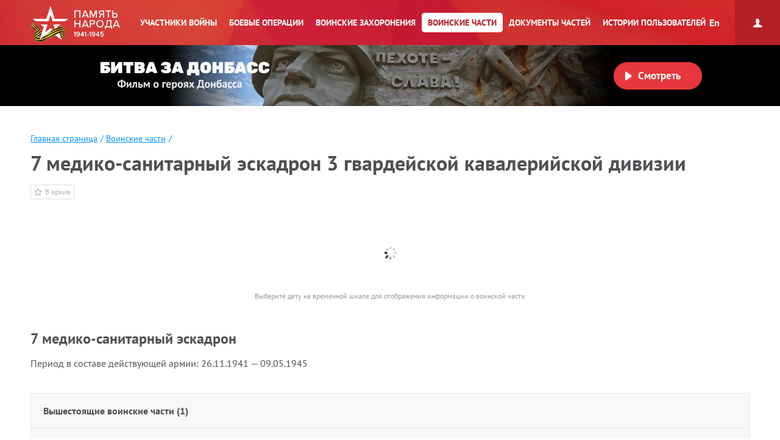

--- FILE ---
content_type: text/html; charset=UTF-8
request_url: https://pamyat-naroda.ru/warunit/id20001311/
body_size: 10787
content:
<!DOCTYPE html>
<html lang="ru>
<head data-static-hash="b3573f3600cdbc1aa8742bd494516397v3" data-user-id="" data-user-update="">
    <meta charset="UTF-8">
    <meta http-equiv="X-UA-Compatible" content="IE=edge" id="iexua">
    <meta name="viewport" content="width=device-width, initial-scale=1.0, minimum-scale=1.0, maximum-scale=1.0"/>
    <meta name="_globalsign-domain-verification" content="GHa1TWL6CUWtSiWiXI6Rugb0_UCTrD3Vpe830aFfoZ" />
    <!--[if IE]>
    <meta http-equiv="cache-control" content="max-age=0"/>
    <meta http-equiv="cache-control" content="no-cache"/>
    <meta http-equiv="expires" content="0"/>
    <meta http-equiv="expires" content="Tue, 01 Jan 1980 1:00:00 GMT"/>
    <meta http-equiv="pragma" content="no-cache"/>
    <![endif]-->
    <title>Память народа::Подлинные документы о Второй Мировой войне</title>
    <meta http-equiv="Content-Type" content="text/html; charset=UTF-8" />
    <meta name="keywords" content="Великая Отечественная война, Вторая Мировая война, 1939, 1941, 1945, WWII, ВОВ, подвиг, герой, СССР, архив, боевое донесение, журнал боевых действий, приказ, награда, сводка, ветеран, 9 мая, День Победы, вахта памяти, боевые операции" />
    <meta name="description" content="Память народа – Министерство обороны РФ и Корпорация ЭЛАР представляют крупнейший в мире Интернет-портал подлинных документов о Второй мировой 1939-1945 и Великой Отечественной войне 1941-1945." />
    
        <script src="/build/js_main.js?b3573f3600cdbc1aa8742bd494516397v3"></script>
    <!--[if IE]>
    <script>
        document.getElementById('iehua').setAttribute('content', 'IE=9');
    </script>
    <link href="/css/ie.css?b3573f3600cdbc1aa8742bd494516397v3" rel="stylesheet" type="text/css"/>
    <![endif]-->

    <link href="/style.css?b3573f3600cdbc1aa8742bd494516397v3" rel="stylesheet" />
    <link href="/css/plugins/hint.css/hint.min.css" rel="stylesheet" type="text/css" />
    <link href="/css/print.css?b3573f3600cdbc1aa8742bd494516397v3" media="print" rel="stylesheet" type="text/css" />
    <link href="/css/keyboard.css?b3573f3600cdbc1aa8742bd494516397v3" rel="stylesheet" type="text/css" />
    <link href="/css/air-datepicker.css?b3573f3600cdbc1aa8742bd494516397v3" rel="stylesheet" type="text/css" />

        <link href="/personal_less/modules/right-menu.css?b3573f3600cdbc1aa8742bd494516397v3" rel="stylesheet" type="text/css" />

    </head>
    <body class="panel-minimized " data-user="" data-st-hash="VlVjbmFOUVA0bDNkcnNOeEVVVXZWQVhYWFhYWDE3Njk5MzE1NDhZWVlZWVk">

    <div class="wrapper">
                        <div class="header cf">
            <a class="header__logo header__logo__ru" href="/" title="На главную">Память народа</a>

            <div class="prim-nav-mobile">
    <span class="prim-nav-mobile-button js-prim-nav-mobile-button">Разделы</span>
</div>

<ul class="prim-nav js-prim-nav">
    <li class="prim-nav__item prim-nav__item_0 ">
        <a href="https://pamyat-naroda.ru/heroes/"><span>Участники войны</span></a>
    </li>
    <li class="prim-nav__item prim-nav__item_1 ">
        <a href="https://pamyat-naroda.ru/ops/"><span>Боевые операции</span></a>
    </li>
    <li class="prim-nav__item prim-nav__item_2 ">
        <a href="https://pamyat-naroda.ru/memorial/"><span>Воинские захоронения</span></a>
    </li>
    <li class="prim-nav__item prim-nav__item_3 active">
        <a href="https://pamyat-naroda.ru/warunit/"><span>Воинские части</span></a>
    </li>
    <li class="prim-nav__item prim-nav__item_4 ">
        <a href="https://pamyat-naroda.ru/documents/"><span>Документы частей</span></a>
    </li>
            <li class="prim-nav__item prim-nav__item_5 ">
            <a href="https://pamyat-naroda.ru/history/"><span>Истории пользователей</span></a>
        </li>
            </ul>            <div class="header__lang">
        <div role="lang-change" class="lang-change" data-lang="en">En</div>
    </div>        </div>

                                                <div class="header__banner">
    <div class="header__banner__title" role="img" alt="Битва за Донбасс" aria-label="Битва за Донбасс"></div>
    <div class="header__banner__play" id="videoBanner__preview" data-link="https://pamyat-naroda.ru/videos/">Смотреть</div>

    <div class="header__banner__wrapper">
        <div></div>
        <video width="730px" loop muted autoplay>
            <source src="https://cdnc.pamyat-naroda.ru/pamyat/operation_media/video/Donbass_2023_trailer.mp4" type='video/mp4; codecs="avc1.42E01E, mp4a.40.2"'>
        </video>
    </div>

    
<script>
	$("#videoBanner__preview").on('click', function () {
		let link = $(this).data('link');
		if (link.length) {
			let event = new CustomEvent("onVideoBannerClicked", {
				'detail': {'goal': 'pn_video_donbass'}
			});

			window.dispatchEvent(event);
			window.location.href = link;
		}
	});
</script></div>                    
        <div style="display:  none ;"
     class="progress_bar_block" id="progress_bar_block">
    <noindex>
        <div class="progress_bar_block_positioner">
            <div class="progress_bar_block_wrapper">
                <div class="progress_bar_description">
                    <span id="oldbrowsermessage" class="oldbrowser" style="display: none;">
                        <span class="beta">Вы используете слишком старую версию браузера. Пожалуйста, обновите ваш браузер.</span><br>
                    </span>
                    <div style="display:  none ;">
                        <span style="color: #af0000;display:  none ;">
                            Уважаемые пользователи! В связи с проведением технических работ 3 сентября с 14:00 до 16:00 по московскому времени возможны перебои в работе портала.
                        </span>
                    </div>
                </div>
            </div>
        </div>
    </noindex>
</div>
                
        <div class="container js-layout-container" style="">
            
            <div class="content">
            
    <div class="head-wrap head-wrap_no-border">
        <ul class="crumbs">
            <li><a href="https://pamyat-naroda.ru/">Главная страница</a><span>/</span></li>
            <li><a href="https://pamyat-naroda.ru/warunit/">Воинские части</a><span>/</span></li>
                    </ul>

        <h1>7 медико-санитарный эскадрон 3 гвардейской кавалерийской дивизии
                    </h1>

        
        <a title="Добавить в личный архив" class="customizable_to_archive clickable" href="#"
           data-doc-index="pamyat"
           data-doc-type="army_unit"
           data-doc-id="20001311"
           data-doc-name="7 медсэск"
           data-doc-desc="" data-doc-comment="" data-doc-url="">В архив
        </a>

        
        <span id="war_unit_id" style="display: none;" data-doc-id="20001311"
              data-unit-list="20001311" data-unit-names-list=""></span>
    </div>

    <ul class="js-common-json">
        <li data-unit-name="7 медсэск"></li>
    </ul>

<form method="get" name="heroes-filter" id="heroes-filter" autocomplete="off">
    <input type="hidden" value="bf6054fb51a920.LZ3CquS9FEJL6rJkTxYlKe1CtDNUw6y7zDheZKDUsZE.HtHxzIXfIxoUotQzH2x8Hbwj-nQZsO6LvgoQHtHkwd9v1Z3YkI1LBTqC3Q" name="csrf" />
</form>

    <ul class="js-warunit-json">
                    <li data-id="20001311" data-unit-name="7 медсэск"
                data-unit-part=""
                data-date-from="1941-11-26"
                data-date-to="1945-05-09"></li>
            </ul>

    <div class="warunit-tabs tabs_commanders js-warunit-tabs">
                                                    
            <ul class="js-warunit-comander-json">
                                                                                                            </ul>

            <ul class="js-warunit-army_parents-json">
                                                                                                                <li data-id="119482" data-name="3 гвардейская кавалерийская дивизия"
                                data-date-from="1941-11-26"
                                data-date-to="1945-05-09"></li>
                                                                                                </ul>


            <div class="rn-timeline js-warunit-timeline">
                <img class="rn-timeline-preloader" style="margin: 0 auto; display: block; width: 32px; padding-top: 12px;"
                     src="/img/ajax-loader.gif">
            </div>
            <div class="warunit-timeline-info">Выберите дату на временной шкале для отображения информации о воинской
                части
            </div>
            <br /><br />
                                                
                                        <div class="wt-pane wt-pane_current"
                     data-id="20001311" id="tab-1">
                    <div class="cf">
                        <div class="cur-unit-data">
                            <h2>7 медико-санитарный эскадрон
                                                            </h2>

                                                            <div class="cur-unit-data-name">
                                    <span>Период в составе действующей армии: </span>
                                    26.11.1941
                                    — 09.05.1945
                                </div>
                            
                            <div class="cur-unit-data-name">
                                
                                                            </div>

                            
                                                            <div class="cur-unit-data-description" data-tab="0"></div>
                                                    </div>

                                                                                                            </div>

                                    <div class="dominant_units units-list-widget" style="display: block">
                <div class="units-list-title">
                    <h2>Вышестоящие воинские части (1)</h2>
                                    </div>
                <div class="units-list-wrap">
                    <div class="dominant_units_elements units-list dominant_units-slider-0"
                         data-count="0">
                                                                        <div class="units-list-item" data-id="119482"
                             data-date-from="1941-11-26"
                             data-date-to="1945-05-09" data-count="0">
                            <div class="units-list-item-row">
                                <div class="units-list-item-row__title">
                                    <a href="https://pamyat-naroda.ru/warunit/id4087/">
                                                                                    3 гвардейская кавалерийская дивизия
                                                                            </a>
                                </div>
                                <div class="units-list-item-row__period">
                                    Период подчинения<br>
                                    <span class="units-list-item-data">
                                                                                                                                        26.11.1941 -
                                                09.05.1945
                                                                                </span>
                                </div>
                            </div>
                        </div>
                                                                    </div>
                </div>
            </div>
                        
                                    
                </div>
                                        
                    </div>


            <div class="war-unit-title">
            <h2>Боевой путь части</h2>
        </div>
    

<div class="events js-events-container ">
    <span id="hero-path-no-path" class="path-info-notification" style="display: none;top: 0;height: 0px">
        <span class="path-info-notification__message" style="opacity: 0">Нет данных о точках боевых действий</span>
    </span>
    <div class="events__inner path-list-wrap swipe-left" >
        <span class="events__button js-events-container-button">
                        Боевой путь
                    </span>

                    <div class="events__info events__info_no-title events__info_no-border js-events-container-desc">
                <div class="events__info__content">
                    <div class="burial-list-scroll scroll-bar-wrap">
                        <div class="scrollbar">
                            <div class="track">
                                <div class="thumb">
                                    <div class="end"></div>
                                </div>
                            </div>
                        </div>
                        <div class="viewport">
                            <div class="overview">
                                <div class="interpretation-date">
                                </div>
                                <ul id="path-list" class="operation-path-list"></ul>
                            </div>
                        </div>
                    </div>
                </div>
            </div>
        
        <div class="events__map">
            <div class="box_main-map">
                                <div class="resizebutton l" data-class="swipe-left"></div>
                <div class="history-map-control hmc history-map-control_active" data-container="hmc"
                     style="display: none; top: 6px;">
                    <div class="hmc-wrapper">
                        <div class="hmc-toggle" data-apply="hmc-minimizer"></div>
                        <div class="hmc-container">
                            <div class="hmc-close" data-apply="hmc-remover"></div>
                            <div class="operation-data">
                                <div class="hmc-trigger-set-title"></div>
                                <div class="hmc-trigger-set-name"></div>
                                <div class="hmc-trigger-set-description">
                                    <div class="hmc-army-desc">
                                        <div class="hmc-trigger-set-hist-title">Историческая карта</div>
                                        <span class="hmc-trigger-set-description-select "
                                              style="display: none;">на период: <span
                                                    class="hmc-trigger-set-description-period"></span></span>
                                        <span class="hmc-trigger-set-description-nokart"
                                              style="display: none;">Нет доступных карт</span>

                                        <div class="hmc-trigger-set-wrapper" data-apply="scroll">
                                            <div class="scrollbar">
                                                <div class="track">
                                                    <div class="thumb">
                                                        <div class="end"></div>
                                                    </div>
                                                </div>
                                            </div>
                                            <div class="viewport">
                                                <div class="overview">
                                                    <div data-apply="history-maps-togglers"></div>
                                                </div>
                                            </div>
                                        </div>
                                    </div>

                                    <div class="hmc-op-desc"></div>

                                </div>

                                <div data-apply="hmc-docs"></div>
                            </div>
                            <div class="medal-data">
                            </div>
                        </div>
                    </div>
                </div>

                <div class="historic" id="gMap-war-unit-historic">
                </div>
                <div class="zoom-level hide" id="gMap-scale">
                    <div class="title">Масштаб 1:<span class="km"></span></div>
                    <div class="point">км3</div>
                    <div class="begin-num">0</div>
                    <div class="step">
                        <div class="inl">
                            <div class="num"></div>
                        </div>
                    </div>
                    <div class="step">
                        <div class="inl">
                            <div class="num"></div>
                        </div>
                    </div>
                    <div class="step">
                        <div class="inl">
                            <div class="num"></div>
                        </div>
                    </div>
                </div>
                
                <div id="map-content"></div>
            </div>
        </div>
    </div>
    <div class="history-map-legend-toggler" data-toggleclass="button-showed"></div>
    <div class="events__legend history-map-legend js-events-legend">
        <div class="events__legend__button js-events-legend-button">легенда карты</div>
        <div class="events__legend__content js-events-legend-content">
            <div class="hml-minimizer" data-toggleclass="history-map-legend-toggler"
                 data-toggle-targetclass="history-map-legend-toggler"></div>
            <ul>
                                <li class="events__legend__item events__legend__item_battle-marks events__legend__item--nocheckbox">
                    <label>
                        <input type="checkbox" name="legend-mapkey" id="legend-mapkey"
                               checked="checked" disabled/>
                        <i></i>Координаты боевого пути
                    </label>
                </li>

                <li class="events__legend__item events__legend__item_boevaya-operaciya"><label><input type="checkbox"
                                                                                                      name="legend-op"
                                                                                                      id="legend-op"
                                                                                                      checked="checked"/><i></i>Боевая операция
                    </label></li>
                <li class="events__legend__item events__legend__item_additional-marks"><label><input type="checkbox"
                                                                                                     name="legend-map"
                                                                                                     id="legend-map"/><i></i>Дополнительные координаты
                    </label></li>
                            </ul>
        </div>
    </div>
</div>





    <script src="/js/heroes/infobox.js?b3573f3600cdbc1aa8742bd494516397v3"></script>
    <script src="/js/heroes/minheap.js?b3573f3600cdbc1aa8742bd494516397v3"></script>
    <script src="/js/heroes/mapZoom.js?b3573f3600cdbc1aa8742bd494516397v3"></script>
    <script src="/build/js_pathbuilder.js?b3573f3600cdbc1aa8742bd494516397v3"></script>

    <script id="pn-path-default" type="text/x-pn-data">{"dateFrom":null,"dateTo":null,"mestaSluzhby":["7 \u043c\u0435\u0434\u0441\u044d\u0441\u043a 3 \u0433\u0432. \u043a\u0434"],"mestoVibitiya":false,"autoInit":true,"bDate":false,"bPlace":false,"rPlace":false,"rPlaceShort":false,"rVoenkomat":false,"rDate":false,"archive":false,"medal":false,"vpp":false}</script>

    <script>
			$(document).ready(function () {
				$('.history-map-legend input').click(function () {
					var id = $(this).attr('id');
					var chk = $(this).is(':checked');
					var curIndex = (mpv.current > -1 ? mpv.current : 0);
					if (id == 'legend-map') {
						if (chk) {
							mpv.pathList[curIndex].showDotMarkers();
						} else {
							mpv.pathList[curIndex].hideDotMarkers();
						}
					} else if (id == 'legend-mapkey') {
						if (chk) {
							mpv.pathList[curIndex].showDotKeyMarkers();
						} else {
							mpv.pathList[curIndex].hideDotKeyMarkers();
						}
					} else if (id == 'legend-op') {
						if (chk) {
							mpv.pathList[curIndex].showOperationMarkers();
						} else {
							mpv.pathList[curIndex].hideOperationMarkers();
						}
					} else if (id == 'dominant-unit') {
						mpv.pathList[curIndex].dominantCheckbox = chk;
						mpv.pathList[curIndex].rebuildPathWithHierarchy();

					} else if (id == 'sub-unit') {
						mpv.pathList[curIndex].subCheckbox = chk;
						mpv.pathList[curIndex].rebuildPathWithHierarchy();

					}

					mpv.pathList[curIndex].showList();
					mpv.pathList[curIndex].goToElementScroll($('#path-list li.active'));
				});
			});
    </script>


<div class="warunit-tabs tabs_commanders js-warunit-ops-tabs">

        <div class="wt-pane-ops wt-pane-ops_current"
         data-id="20001311" id="tab-1">

            </div>
    </div>


<div class="war-diary jbd" id="jbd_block" style="display: none;">
    <div class="war-diary-head">
        <h2>Журналы боевых действий</h2>
    </div>
    <div class="war-diary-slider-wrap reward-operation">
        <ul class="reward-list cf" id="jbd-list"></ul>

        <div class="reward-button-wrap" style="display:none">
            <a href="https://pamyat-naroda.ru/documents/?date_from=&date_to=&division=7 медсэск&authorship=on&adv=Найти"
               class="reward-button"><span>Показать все</span><span style="display:none">Скрыть</span></a>
        </div>
    </div>
</div>

<style>
    .hmc-trigger-set-name {
        display: none;
    }
</style>


            </div><!-- class="content" -->

            <div class="scrolltop" data-click="top" data-scroll="highlight" title="Наверх"></div>        </div><!-- class="container" -->

                    <script>
	var archiveSettings = {};
	archiveSettings.template = 'MAIN';
</script>

    

<div class="sidebar-button active">
    <span class="icons"></span>
</div>
<div ng-app="PNArchive" ng-controller="PNArchiveController" class="sidebar">

    <div class="login fixed">

    <div class="entrance ">
        <span></span>
                    <p class="login-button">Личный архив</p>
                <div class="sidebar-close" ng-click="sidebarClose()"></div>
    </div>

            <div class="reg">
            <p>
                Ваши данные могут быть утеряны, чтобы этого избежать —
                <a class="login-link" ng-click="loginForm()" href="#">авторизуйтесь</a>

                            </p>
        </div>
    </div>

<script>
    		archiveSettings.userAuth = false;
    </script>
    <div class="tabs-wrap " style="top: 0;">
        <div class="instruction" style="">
            <p>Добавьте информацию в данную область, с помощью любого из удобных способов:</p>
            <ul>
                <!--                <li><span></span>Перетащите объект в данную область</li>-->
                <li><span></span>Нажмите на кнопку:
                    <a class="to-archive to-archive_gray">В архив</a>
                    <br/>возле интересующего вас материала
                </li>
                <li><span></span>Нажмите на иконку
                    <i></i>которая располагается рядом с материалами</li>
            </ul>
        </div>
        <div class="archive-block-column">
            <div class="archive-block-column-appendix" style="background-color: #353c43;">
                            </div>
        </div>
    </div>
    <form method="post" name="personal-cabinet" id="personal-cabinet">
        <input type="hidden" value="2ee9dde8a698fc65.D2kx6_zS55HQ7_vdJjSj_Cno0RJxfud9G-ffqMsWz3E.Oj1loJaDvfqGuMK4XgSSxGPY40obTrEoLLCykLxUmBZmWVqimI2-5ICGyw" name="csrf"/>
        <input type="hidden" value="4c89c67ba614b4939816a21557a6b.nIJBWUg0jiXBfFS2Ix1lcdi8ulKS5nONiLAWtwo6K10.77spN35HuE60EQfGcHFdO6vQ8DbQlTXCzMBjwz0NZGjwuiYyIFroTbc4Pw" name="csrf_stat"/>
    </form>
</div>        
        <div class="sticky-footer"></div>
    </div><!-- .wrapper -->
    <div class="footer">
        <div class="footer-wrap-list">
            <ul class="f-nav f-nav_first">
            <li><a href="https://pamyat-naroda.ru/about/">О проекте</a></li>
        <li><a href="https://pamyat-naroda.ru/faq/">Вопросы и ответы</a></li>
        <li><a href="https://pamyat-naroda.ru/how-to-search/">Как искать</a></li>
        <li><a href="https://pamyat-naroda.ru/feedback/">Обратная связь</a></li>
        <li><a href="https://pamyat-naroda.ru/pravovaya_informatsiya/">Правовая информация</a></li>
        <li><a href="https://pamyat-naroda.ru/agreement/">Пользовательское соглашение</a></li>
        <li style="display: none" data-role="mobile-footer"><a
                href="https://m.pamyat-naroda.ru/?device=mobile">Мобильная версия</a></li>
        </ul>        </div>

        <div class="copyrights">©
            Министерство обороны Российской Федерации
        </div>

        <ul class="footer-partners-list footer-partners-list_1">
        </ul>

        
    </div>

            
<!-- Yandex.Metrika counter -->
<script type="text/javascript">
	(function (m, e, t, r, i, k, a) {
		m[i] = m[i] || function () {
			(m[i].a = m[i].a || []).push(arguments)
		};
		m[i].l = 1 * new Date();
		for (var j = 0; j < document.scripts.length; j++) {
			if (document.scripts[j].src === r) {
				return;
			}
		}
		k = e.createElement(t), a = e.getElementsByTagName(t)[0], k.async = 1, k.src = r, a.parentNode.insertBefore(k, a)
	})
	(window, document, "script", "https://mc.yandex.ru/metrika/tag.js", "ym");
	ym(93476226, "init", {
		clickmap: true,
		trackLinks: true,
		accurateTrackBounce: true,
		webvisor: false
	});
	ym(29734800, "init", {
		clickmap: true,
		trackLinks: true,
		accurateTrackBounce: true,
		webvisor: true
	});
</script>
<noscript>
    <div>
        <img src="https://mc.yandex.ru/watch/93476226" style="position:absolute; left:-9999px;" alt=""/>
        <img src="https://mc.yandex.ru/watch/29734800" style="position:absolute; left:-9999px;" alt=""/>
    </div>
</noscript>
<!-- /Yandex.Metrika counter -->
<!-- Top.Mail.Ru counter -->
<script type="text/javascript">
  var _tmr = window._tmr || (window._tmr = []);
  _tmr.push({id: "3638342", type: "pageView", start: (new Date()).getTime()});
  (function (d, w, id) {
    if (d.getElementById(id)) return;
    var ts = d.createElement("script"); ts.type = "text/javascript"; ts.async = true; ts.id = id;
    ts.src = "https://top-fwz1.mail.ru/js/code.js";
    var f = function () {
      var s = d.getElementsByTagName("script")[0];
      s.parentNode.insertBefore(ts, s);
    };
    if (w.opera == "[object Opera]") {
      d.addEventListener("DOMContentLoaded", f, false);
    } else {
      f();
    }
  })(document, window, "tmr-code");
</script>
<noscript>
  <div>
    <img src="https://top-fwz1.mail.ru/counter?id=3638342;js=na"
         style="position:absolute;left:-9999px;" alt="Top.Mail.Ru" />
  </div>
</noscript>
<!-- /Top.Mail.Ru counter -->    
        <script src="/js/angular/1.8.2/angular.min.js"></script>
    <script src="/js/jquery/plugins/jquery-migrate-3.0.1.min.js"></script>
    <script src="/js/keyboard.js?b3573f3600cdbc1aa8742bd494516397v3"></script>
    <script src="/js/jquery/plugins/jquery.air-datepicker.js?b3573f3600cdbc1aa8742bd494516397v3"></script>
    <script src="/build/js_libs.js?b3573f3600cdbc1aa8742bd494516397v3"></script>
    <script src="/build/js_libs_ext.js?b3573f3600cdbc1aa8742bd494516397v3"></script>
    <script src="/js/ui-app.js?b3573f3600cdbc1aa8742bd494516397v3"></script>
    <script src="/personal_js/jquery/plugins/jquery.mCustomScrollbar.min.js?b3573f3600cdbc1aa8742bd494516397v3"></script>

        <script src="/build/js_archive.js?b3573f3600cdbc1aa8742bd494516397v3"></script>
    <script src="/js/archiveController.js?b3573f3600cdbc1aa8742bd494516397v3"></script>
    <script src="/personal_js/angular/plugins/angular.treeview-master/angular.treeview.js"></script>

    <script src="/build/out/runtime.81003d5f.js" defer></script><script src="/build/out/495.a6111dcc.js" defer></script><script src="/build/out/579.513cecc0.js" defer></script><script src="/build/out/475.f28619d1.js" defer></script><script src="/build/out/132.9d70b830.js" defer></script><script src="/build/out/233.17de7576.js" defer></script><script src="/build/out/815.42c46cde.js" defer></script><script src="/build/out/statistic_sender.303c0048.js" defer></script>
        <script src="/js/warunit/detail_id.js?b3573f3600cdbc1aa8742bd494516397v3"></script>

    
    <script>
        $(function () {
            $(".burial-general").preload();
            $(".js-events-container").preload();
            var pathData = JSON.parse($('#pn-path-default').text());             window.warunitPathUI = new warunitPathInit({domId: 'map-content'});
            if (window.show_warunits_map_enabled) {
                warunitPathUI.load("warunitPathUI", function () {
                    warunitPathUI._data = pathData;
                    setTimeout(function () {
                        warunitPathUI.init();
                    }, 100);
                });
            } else {
                warunitPathUI.init();
            }
        });

        /**** ЖБД start ****/ /* new way */
        var apiEvents = {
            apiData: [],
            arImages: []
        }
        apiEvents.run = function () {
            apiEvents.showListJbd(
                $('.war-diary-slider-wrap ul#jbd-list'),
                "1941-11-26 : ''",
                "1945-05-09",
                "7 медсэск"
            );
        };
        apiEvents.showListJbd = function (parentObj, df, dt, arUnits) {
            var slide = '<li class="reward-list-item list-jbd-ops draggable resize-jbd"><div class="list-item-expander"><a href="#"></a><div></div><div class="time"></div></div></li>';
            var objSlideTemp = $.parseHTML(slide);

            var q = '';
            q += '{';
            q += '"query":';
            q += '{';
            q += '"bool":';
            q += '{';
            q += '"must":';
            q += '[';
            q += '{"match_phrase": {"authors": "' + arUnits + '"}}';
            q += ']';
            q += '}';
            q += '}'; // query
            q += '}';
            //console.log('jbd', window.location.protocol + '//' + getEsUrl() + '/ind/pamyat/magazine/_search?size=100');
            getDbData({
                url: window.location.protocol + '//' + getEsUrl() + '/ind/pamyat/magazine/_search?size=100',
                type: "POST",
                contentType: "text/plain; charset=utf-8",
                dataType: 'json',

                data: q,
                success: function (data) {
                    // console.log('jbd : ', data);
                    apiEvents.apiData = data;
                    var total = 0;
                    $.each(data.hits.hits, function (i, hit) {
                        if (hit._source.page_magazine && hit._source.page_magazine.length > 0) {
                            var objSlide = $(objSlideTemp).clone();
                            dfPretty = $.datepicker.formatDate('dd.mm.yy', new Date(hit._source.date_from)),
                                dtPretty = $.datepicker.formatDate('dd.mm.yy', new Date(hit._source.date_to));

                            $('a', objSlide).prop({
                                'href': '/documents/view/?id=' + hit._id,
                                'title': hit._source.document_name
                            });
                            $('a', objSlide).text(hit._source.document_name);
                            $('.time', objSlide).text(dfPretty + ' - ' + dtPretty);
                            $(objSlide).appendTo(parentObj);
                            total++;
                        }
                    });

                    if (total > 0)
                        $('#jbd_block').show();

                    if(total < 13) {
                        $('.reward-button-wrap').hide();
                    } else {
                        $('.reward-button-wrap').show();
                    }
                    //console.log('jbd', total);
                    //$('.resize-jbd').matchHeight();
                },
                error: function (x, a, e) {
                    console.log("Error: " + e + ' rt: ' + x.responseText);
                }

            });
        }

        apiEvents.getLinksOnJournalUnits = function (parentObj, objSlide, df, dt, arUnits, objJournal) {
            var arPagesId = [];
            var arPagesProps = [];

            var queryDF = new Date(df).getTime();
            var DFforCal = $.datepicker.formatDate('dd.mm.yy', new Date(df));

            var queryDT = new Date(dt).getTime();
            var DTforCal = $.datepicker.formatDate('dd.mm.yy', new Date(dt));

            var arUnitsInJournal = [];
            $.each(objJournal._source.page_magazine, function (i, e) {
                var elementDF = new Date(e.date_from).getTime();
                var elementDT = new Date(e.date_to).getTime();
                if ((elementDF >= queryDF && elementDF <= queryDT) || (elementDT >= queryDF && elementDT <= queryDT) || ((elementDF < queryDF) && (elementDT > queryDT))) {
                    var arPageUnits = e.podrs.split(';');
                    var arIntersect = arPageUnits.filter(function (e) {
                        return arUnits.indexOf(e) != -1
                    });
                    if (arIntersect.length > 0) {
                        $.each(arIntersect, function (index, warunit) {
                            if (arUnitsInJournal.indexOf(warunit) === -1) arUnitsInJournal.push(warunit);
                        });
                    }
                }
            });
            arUnitsLinks = arUnitsInJournal.map(function (e) {
                return '<a href="/jbd/' + objJournal._id + '/?date_from=' + DFforCal + '&date_to=' + DTforCal + '&division=' + e + '" >' + e + '</a>'
            });
            $('div', objSlide).after('Воинская часть - ' + arUnitsLinks.join(', '));
            return objSlide;
        };
        /**** ЖБД end ****/ /* new way */
        apiEvents.run();
    </script>
</body>
</html>

--- FILE ---
content_type: text/css
request_url: https://pamyat-naroda.ru/css/print.css?b3573f3600cdbc1aa8742bd494516397v3
body_size: 10333
content:
/* Welcome to Compass. Use this file to define print styles.
 * Import this file using the following HTML or equivalent:
 * <link href="/stylesheets/print.css" media="print" rel="stylesheet" type="text/css" /> */

 body {max-width: 1280px;}

.progress_bar_block, 
.header, 
.slider_timeline, 
.sidebar, 
.scrolltop, 
.footer, 
.related-operations,
.similar_documents {display: none !important;}
 
.container {padding-left: 0px; padding-right: 0px;}

/* 
/heroes/podvig-chelovek_nagrazhdenie 
/heroes/podvig-chelovek_donesenie  
/heroes/podvig-chelovek_vpp 
*/

.heroes_person_card_face_circled img {visibility: visible;}
.heroes_person_card_face_circled {border-radius: 0px;}
.heroes_person_details_list {height: auto; width: 100%;}
.heroes_person_details_list > dt {width: 100px; clear: left; float: left;}
.heroes_person_details_list > dd {padding-left: 15px; float: left; width: 200px; clear: right;}
.heroes_person_details_list:after {content: " "; display: block; position: relative; height: 1em; clear: both; margin-top: 1em;}


.heroes_person_details_block {display: table; font-size: 7pt; width: 100%;}
	.heroes_person_card_wrapper {display: table-cell; box-shadow: none; height: auto; width: 20%;}
		.person_card_lastname {font-size: 12pt;}
		.person_card_name {font-size: 10pt;}
		.heroes_person_card_face .person_card_to_archive {display: none;}
	.heroes_person_details_wrapper {display: table-cell; height: auto !important; padding-right: 0px;}
		.show-full-link {display: none !important;}
.heroes_person_details_block ~ .personal-wrappers + h2 {page-break-before: always;}

.other_rewards_wrapper .other_rewards_item_wrapper {width: 100%;}
.other_rewards_wrapper .other_rewards_item_wrapper .other_rewards_item_block > p > a {text-decoration: none;}
.other_rewards_wrapper .other_rewards_item_wrapper .other_rewards_item_block > p > a:after {content:" (" attr(href) ")";}

.heroes_file_tab_nav {margin-bottom: 1em !important;}
.heroes_file_tab_nav *, .heroes_file_tab_nav > li {display: none;}
.heroes_file_tab_nav > li.current {display: block; border: none; text-align: left; padding: 0;}
.heroes_file_tab_nav > li.current a {display: inline-block; margin-right: 1ex;}
.rewards_nav *, .rewards_nav > li {display: none;}	
		.rewards_nav .rewards_nav_doc_view_select {display: block;}
		.rewards_nav .selectricWrapper {display: block;}
		.rewards_nav .selectric {display: block; border: none;}
		.rewards_nav p {display: block;}

.obraz {height: auto; padding-top: 0px !important;}
.obraz .controls, .obraz .buttons {display: none !important;}
.obraz .subdivision-order-wrapper {position: relative; top: 0px;}
.obraz .subdivision-order-wrapper img {margin-left: 25px !important; margin-bottom: 10px;}
.obraz .subdivision-order {float: none;}
.obraz .subdivision-order td {font-size: 7pt; padding: 0; height: auto;}
.obraz .subdivision-order tr:first-child {font-size: 7pt; padding: 0; font-weight: bold; height: auto;}
.obraz .subdivision-order tr {height: auto;}

.reward_details_docs {margin-bottom: 1em !important;}
.reward_details_docs *, .reward_details_docs > li, .reward_details_docs > li:after {display: none;}
.reward_details_docs .current {display: block; border: none; text-align: left;}
.mapster_wrapper, .mapster_wrapper .mapster_el, .mapster_wrapper img[usemap] {width: 100% !important; height: initial !important;}
.letter-image {overflow: visible !important; height: auto !important;}

.burial.burial-general.path-list-wrap {padding-left: 0px !important; position: relative; height: 500px;}

.burial.burial-general.path-list-wrap .structure-map.operation-inner.box_main-map {float: none; width: 100%; position: absolute; height: 100%; left: 0px; top: 0px;}
.burial.burial-general.path-list-wrap .burial-info {display: none;}
.structure-map .slider_map-zoom, .structure-map .selectricWrapper {display: none;}

/* /commander */
.general-info.cf {padding-right: 0px; page-break-after: always;}
.gi__img {margin-bottom: 1em; float: left;}
.gi__text {height: auto !important;}
.gi__text-container {font-size: 8pt;}
.read_full_biogr {display: none !important;}

.units-wrap.js-units-container {display: block !important; position: relative !important;}
.units-wrap.js-units-container ~ * {}
.units-wrap.js-units-container { page-break-after: always; display: block;}
	.js-units-wrap.units-wrap_slide {padding: 0px;}
		.js-units-wrap.units-wrap_slide .bx-wrapper {margin: 0px !important; max-width: initial !important;}
			.js-units-wrap.units-wrap_slide .bx-viewport {height: auto !important;}
				.units-list.js-units-slider {width: 100% !important; -webkit-transform: none !important; padding-left: 0px; padding-right: 0px;}
				.units-list.js-units-slider:after {display: block; content: " "; clear: both;}
					.ul__slide {display: block; float: left !important; font-size: 9pt; width: 33% !important;}
						.ul__slide__inner {padding: 0px 2em 1em 0px; font-size: 9pt; line-height: normal;}
						.bx-clone, .bx-controls-direction {display: none;}




.burial.burial-general.path-list-wrap {}
.burial.burial-general.path-list-wrap:before  {display: table;}

.burial.burial-general.path-list-wrap {}
/*.units-wrap.js-units-container +  .burial.burial-general.path-list-wrap {
	width: 200%;
	-webkit-transform-origin: 0px 0px;
	-webkit-transform: scale(.5);
}
*/
.units-wrap.js-units-container .burial.burial-general.path-list-wrap .gmnoscreen {display: none;}
.units-wrap.js-units-container .burial.burial-general.path-list-wrap .gm-style-cc {}
.gmnoprint, .gmnoscreen {display: none !important;}
.units-wrap.js-units-container +  .burial.burial-general.path-list-wrap {
	height: 700px;
}

.war-diary.jbd {display: none;}

/* ops */
.universal_to_archive {display: none !important;}
.head-wrap {margin-bottom: 1em; padding-bottom: 0;}

.box-operation {padding-left: 0;}
.box-operation	.box-operation-inner {float: none; width: 100%; margin-left: 0;}
.box-operation	.box-operation-inner .result-operations {margin-top: 0;}
.box-operation	.box-operation-inner .result-operations p {font-size: 7pt;}
.box-operation	.box-operation-inner .scroll-bar-wrap.armed-forces-wrap-scroll {height: auto !important;}
.box-operation	.box-operation-inner .scrollbar {display: none;}
.box-operation	.box-operation-inner .viewport {overflow: visible !important; height: auto !important;}
.box-operation	.box-operation-inner .overview {top: 0px !important; position: relative !important;}
.box-operation	.box-operation-inner .overview .armed-forces-list {}
.box-operation	.box-operation-inner .overview .armed-forces-list li {font-size: 7pt !important; padding-top: 0 !important; padding-bottom: 0 !important; margin: 1ex 0 !important;}
.box-operation	.box-operation-inner .overview .armed-forces-list li a {font-size: 7pt;}
.box-operation	.box-operation-inner .overview .armed-forces-list li .clickable {display: none !important;}
.box-operation	.box-operation-inner .overview:after {display: block; content: " "; clear: both;}

.box-operation	.stages-operation-form {page-break-before: always;}
.box-operation	.stages-operation-form .stages-operation-arrow.next, .box-operation	.stages-operation-form .stages-operation-arrow.prev, .box-operation	.stages-operation-form > span {display: none;}

.selectricWrapper.selectric-stages-operation-select

.box-operation	.structure_main-events {}
.box-operation	.structure_main-events .box_main-map {position: relative;}
.box-operation	.structure_main-events .box_main-map > div {display: none;}
.box-operation	.structure_main-events .box_main-map > div.map {display: block;}

.content > .structure_main-events {}
.content > .structure_main-events .box_preview-events {width: 100% !important;} 
.content > .structure_main-events .box_preview-events + .box_main-map {display: none;}
.burial.burial-general.operations {}
.burial.burial-general.operations .burial-info {}
.burial.burial-general.operations .burial-list-scroll.scroll-bar-wrap {/*width: 500px;*/}

.burial.burial-general.operations .burial-list-scroll.scroll-bar-wrap .scrollbar {height: auto !important;}
.burial.burial-general.operations .burial-list-scroll.scroll-bar-wrap .scrollbar .overview {top: 0px !important;}


.stages-operation {display: none !important;}

.reward-operation {page-break-before: always;}
.reward-operation .reward-list {height: auto !important;}
.reward-operation .reward-list .reward-list-item {width: 50%;}
.reward-operation .reward-list + .reward-button-wrap {display: none;}

.reward-operation + .war-diary, .reward-operation + .war-diary + .operation-dop-list {display: none;}
/* /ops */

/* jbd */
.content {font-size: 7pt; line-height: 1;}
.warlog-filter {text-align: left;}
.warlog-filter form {font-size: 7pt;}
.warlog-filter form:before {content: "Документ из результатов поиска по критериям:"; display: block;}
.warlog-filter form > label {display: inline-block !important; height: auto; margin: 0 !important;}
.warlog-filter form > label.label {display: none !important;}
.warlog-filter form > label > .label-title {display: inline !important; font-size: 7pt;}
.warlog-filter form > label input[type="text"] {width: auto; border: none; padding: 0 !important; display: inline !important; font-weight: bold; font-size: 7pt; line-height: 1; height: auto;}
.warlog-filter form > input[type="submit"], .warlog-filter form > input[type="submit"] + a {display: none;}
.warlog-filter form > label > .input_with_icon i {display: none;} 

.warlog-filter form > .selectric {}
.warlog-filter form > .selectric-dou-doc-type {display: inline; padding: 0; height: auto; min-height: auto; top: 0;}
.warlog-filter form > .selectric-dou-doc-type:before {display: inline; content: "Тип документа: ";}
.warlog-filter form > .selectric-dou-doc-type * {display: none;}
.warlog-filter form > .selectric-dou-doc-type .selectric {display: inline !important; border: none;}
.warlog-filter form > .selectric-dou-doc-type .selectric .label {display: inline; font-size: 7pt;}

.warlog .warlog-side, .warlog .warlog-dou-side {display: none;}
.warlog .warlog-main .letter-image #dragdiv img {height: auto !important; width: 100% !important;}

.letter-image {page-break-inside: avoid;}
/* /jbd */

--- FILE ---
content_type: application/javascript; charset=utf-8
request_url: https://pamyat-naroda.ru/build/out/475.f28619d1.js
body_size: 7782
content:
"use strict";(self.webpackChunk=self.webpackChunk||[]).push([[475],{81(r,t,n){var e=n(9565),o=n(9306),a=n(8551),i=n(6823),u=n(851),c=TypeError;r.exports=function(r,t){var n=arguments.length<2?u(r):t;if(o(n))return a(e(n,r));throw new c(i(r)+" is not iterable")}},235(r,t,n){var e=n(9213).forEach,o=n(4598)("forEach");r.exports=o?[].forEach:function(r){return e(this,r,arguments.length>1?arguments[1]:void 0)}},287(r,t,n){n(6518)({target:"Object",stat:!0},{setPrototypeOf:n(2967)})},597(r,t,n){var e=n(9039),o=n(8227),a=n(9519),i=o("species");r.exports=function(r){return a>=51||!e(function(){var t=[];return(t.constructor={})[i]=function(){return{foo:1}},1!==t[r](Boolean).foo})}},739(r,t,n){var e=n(6518),o=n(9039),a=n(8981),i=n(2777);e({target:"Date",proto:!0,arity:1,forced:o(function(){return null!==new Date(NaN).toJSON()||1!==Date.prototype.toJSON.call({toISOString:function(){return 1}})})},{toJSON:function(r){var t=a(this),n=i(t,"number");return"number"!=typeof n||isFinite(n)?t.toISOString():null}})},788(r,t,n){var e=n(34),o=n(2195),a=n(8227)("match");r.exports=function(r){var t;return e(r)&&(void 0!==(t=r[a])?!!t:"RegExp"===o(r))}},851(r,t,n){var e=n(6955),o=n(5966),a=n(4117),i=n(6269),u=n(8227)("iterator");r.exports=function(r){if(!a(r))return o(r,u)||o(r,"@@iterator")||i[e(r)]}},875(r,t,n){var e=n(6518),o=n(9039),a=n(8981),i=n(2787),u=n(2211);e({target:"Object",stat:!0,forced:o(function(){i(1)}),sham:!u},{getPrototypeOf:function(r){return i(a(r))}})},1436(r,t,n){var e=n(8227)("match");r.exports=function(r){var t=/./;try{"/./"[r](t)}catch(n){try{return t[e]=!1,"/./"[r](t)}catch(r){}}return!1}},1629(r,t,n){var e=n(6518),o=n(235);e({target:"Array",proto:!0,forced:[].forEach!==o},{forEach:o})},1699(r,t,n){var e=n(6518),o=n(9504),a=n(5749),i=n(7750),u=n(655),c=n(1436),f=o("".indexOf);e({target:"String",proto:!0,forced:!c("includes")},{includes:function(r){return!!~f(u(i(this)),u(a(r)),arguments.length>1?arguments[1]:void 0)}})},1761(r,t,n){var e=n(9565),o=n(9504),a=n(9228),i=n(8551),u=n(34),c=n(8014),f=n(655),s=n(7750),v=n(5966),h=n(7829),p=n(1034),l=n(6682),d=o("".indexOf);a("match",function(r,t,n){return[function(t){var n=s(this),o=u(t)?v(t,r):void 0;return o?e(o,t,n):new RegExp(t)[r](f(n))},function(r){var e=i(this),o=f(r),a=n(t,e,o);if(a.done)return a.value;var u=f(p(e));if(-1===d(u,"g"))return l(e,o);var s=-1!==d(u,"u");e.lastIndex=0;for(var v,y=[],g=0;null!==(v=l(e,o));){var x=f(v[0]);y[g]=x,""===x&&(e.lastIndex=h(o,c(e.lastIndex),s)),g++}return 0===g?null:y}]})},2008(r,t,n){var e=n(6518),o=n(9213).filter;e({target:"Array",proto:!0,forced:!n(597)("filter")},{filter:function(r){return o(this,r,arguments.length>1?arguments[1]:void 0)}})},2010(r,t,n){var e=n(3724),o=n(350).EXISTS,a=n(9504),i=n(2106),u=Function.prototype,c=a(u.toString),f=/function\b(?:\s|\/\*[\S\s]*?\*\/|\/\/[^\n\r]*[\n\r]+)*([^\s(/]*)/,s=a(f.exec);e&&!o&&i(u,"name",{configurable:!0,get:function(){try{return s(f,c(this))[1]}catch(r){return""}}})},2062(r,t,n){var e=n(6518),o=n(9213).map;e({target:"Array",proto:!0,forced:!n(597)("map")},{map:function(r){return o(this,r,arguments.length>1?arguments[1]:void 0)}})},2703(r,t,n){var e=n(4576),o=n(9039),a=n(9504),i=n(655),u=n(3802).trim,c=n(7452),f=e.parseInt,s=e.Symbol,v=s&&s.iterator,h=/^[+-]?0x/i,p=a(h.exec),l=8!==f(c+"08")||22!==f(c+"0x16")||v&&!o(function(){f(Object(v))});r.exports=l?function(r,t){var n=u(i(r));return f(n,t>>>0||(p(h,n)?16:10))}:f},3288(r,t,n){var e=n(9504),o=n(6840),a=Date.prototype,i="Invalid Date",u="toString",c=e(a[u]),f=e(a.getTime);String(new Date(NaN))!==i&&o(a,u,function(){var r=f(this);return r==r?c(this):i})},3418(r,t,n){var e=n(6518),o=n(7916);e({target:"Array",stat:!0,forced:!n(4428)(function(r){Array.from(r)})},{from:o})},3500(r,t,n){var e=n(4576),o=n(7400),a=n(9296),i=n(235),u=n(6699),c=function(r){if(r&&r.forEach!==i)try{u(r,"forEach",i)}catch(t){r.forEach=i}};for(var f in o)o[f]&&c(e[f]&&e[f].prototype);c(a)},4209(r,t,n){var e=n(8227),o=n(6269),a=e("iterator"),i=Array.prototype;r.exports=function(r){return void 0!==r&&(o.Array===r||i[a]===r)}},4346(r,t,n){n(6518)({target:"Array",stat:!0},{isArray:n(4376)})},4423(r,t,n){var e=n(6518),o=n(9617).includes,a=n(9039),i=n(6469);e({target:"Array",proto:!0,forced:a(function(){return!Array(1).includes()})},{includes:function(r){return o(this,r,arguments.length>1?arguments[1]:void 0)}}),i("includes")},4428(r,t,n){var e=n(8227)("iterator"),o=!1;try{var a=0,i={next:function(){return{done:!!a++}},return:function(){o=!0}};i[e]=function(){return this},Array.from(i,function(){throw 2})}catch(r){}r.exports=function(r,t){try{if(!t&&!o)return!1}catch(r){return!1}var n=!1;try{var a={};a[e]=function(){return{next:function(){return{done:n=!0}}}},r(a)}catch(r){}return n}},4527(r,t,n){var e=n(3724),o=n(4376),a=TypeError,i=Object.getOwnPropertyDescriptor,u=e&&!function(){if(void 0!==this)return!0;try{Object.defineProperty([],"length",{writable:!1}).length=1}catch(r){return r instanceof TypeError}}();r.exports=u?function(r,t){if(o(r)&&!i(r,"length").writable)throw new a("Cannot set read only .length");return r.length=t}:function(r,t){return r.length=t}},4598(r,t,n){var e=n(9039);r.exports=function(r,t){var n=[][r];return!!n&&e(function(){n.call(null,t||function(){return 1},1)})}},4606(r,t,n){var e=n(6823),o=TypeError;r.exports=function(r,t){if(!delete r[t])throw new o("Cannot delete property "+e(t)+" of "+e(r))}},4782(r,t,n){var e=n(6518),o=n(4376),a=n(3517),i=n(34),u=n(5610),c=n(6198),f=n(5397),s=n(4659),v=n(4527),h=n(8227),p=n(597),l=n(7680),d=p("slice"),y=h("species"),g=Array,x=Math.max;e({target:"Array",proto:!0,forced:!d},{slice:function(r,t){var n,e,h,p=f(this),d=c(p),w=u(r,d),b=u(void 0===t?d:t,d);if(o(p)&&(n=p.constructor,(a(n)&&(n===g||o(n.prototype))||i(n)&&null===(n=n[y]))&&(n=void 0),n===g||void 0===n))return l(p,w,b);for(e=new(void 0===n?g:n)(x(b-w,0)),h=0;w<b;w++,h++)w in p&&s(e,h,p[w]);return v(e,h),e}})},5548(r,t,n){var e=n(3517),o=n(6823),a=TypeError;r.exports=function(r){if(e(r))return r;throw new a(o(r)+" is not a constructor")}},5749(r,t,n){var e=n(788),o=TypeError;r.exports=function(r){if(e(r))throw new o("The method doesn't accept regular expressions");return r}},6319(r,t,n){var e=n(8551),o=n(9539);r.exports=function(r,t,n,a){try{return a?t(e(n)[0],n[1]):t(n)}catch(t){o(r,"throw",t)}}},7916(r,t,n){var e=n(6080),o=n(9565),a=n(8981),i=n(6319),u=n(4209),c=n(3517),f=n(6198),s=n(4659),v=n(4527),h=n(81),p=n(851),l=Array;r.exports=function(r){var t=a(r),n=c(this),d=arguments.length,y=d>1?arguments[1]:void 0,g=void 0!==y;g&&(y=e(y,d>2?arguments[2]:void 0));var x,w,b,m,E,O,A=p(t),S=0;if(!A||this===l&&u(A))for(x=f(t),w=n?new this(x):l(x);x>S;S++)O=g?y(t[S],S):t[S],s(w,S,O);else for(w=n?new this:[],E=(m=h(t,A)).next;!(b=o(E,m)).done;S++)O=g?i(m,y,[b.value,S],!0):b.value,s(w,S,O);return v(w,S),w}},8598(r,t,n){var e=n(6518),o=n(9504),a=n(7055),i=n(5397),u=n(4598),c=o([].join);e({target:"Array",proto:!0,forced:a!==Object||!u("join",",")},{join:function(r){return c(i(this),void 0===r?",":r)}})},8781(r,t,n){var e=n(350).PROPER,o=n(6840),a=n(8551),i=n(655),u=n(9039),c=n(1034),f="toString",s=RegExp.prototype,v=s[f],h=u(function(){return"/a/b"!==v.call({source:"a",flags:"b"})}),p=e&&v.name!==f;(h||p)&&o(s,f,function(){var r=a(this);return"/"+i(r.source)+"/"+i(c(r))},{unsafe:!0})},8940(r,t,n){var e=n(6518),o=n(2703);e({global:!0,forced:parseInt!==o},{parseInt:o})},9432(r,t,n){var e=n(6518),o=n(8981),a=n(1072);e({target:"Object",stat:!0,forced:n(9039)(function(){a(1)})},{keys:function(r){return a(o(r))}})},9539(r,t,n){var e=n(9565),o=n(8551),a=n(5966);r.exports=function(r,t,n){var i,u;o(r);try{if(!(i=a(r,"return"))){if("throw"===t)throw n;return n}i=e(i,r)}catch(r){u=!0,i=r}if("throw"===t)throw n;if(u)throw i;return o(i),n}},9904(r,t,n){n(6518)({target:"Object",stat:!0,sham:!n(3724)},{create:n(2360)})}}]);